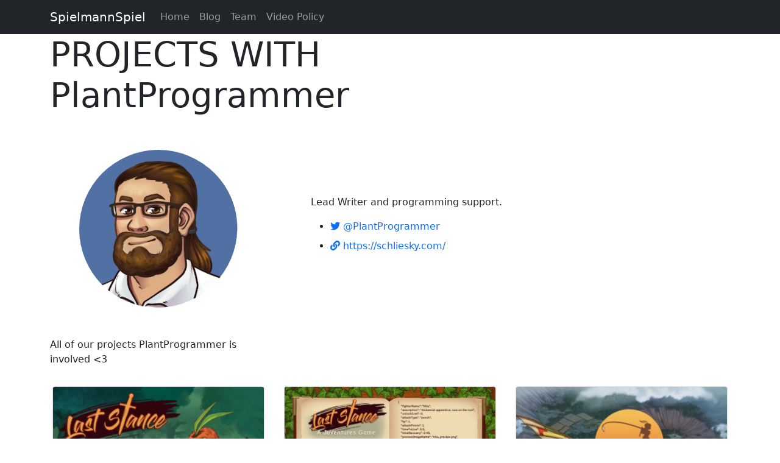

--- FILE ---
content_type: text/html; charset=UTF-8
request_url: https://spielmannspiel.com/projects/plantprogrammer
body_size: 2309
content:
<!DOCTYPE html>
<html lang="en">

<head>
    <meta charset="utf-8">
    <meta name="viewport" content="width=device-width, initial-scale=1, shrink-to-fit=no">

    <title>SpielmannSpiel - PlantProgrammer</title>
    <meta name="description" content="publisher of indie games">
    <meta name="author" content="SpielmannSpiel">

    
    <link rel="canonical" href="https://spielmannspiel.com/projects/plantprogrammer">

    <link rel="shortcut icon" type="image/png" href="/images/spielmannspiel/2020/SpielmannSpiel_icon1_150.png" />

    <meta property="og:title" content="SpielmannSpiel - PlantProgrammer" />
    <meta property="og:description" content="publisher of indie games" />
    <meta property="og:url" content="https://spielmannspiel.com/projects/plantprogrammer" />
    <meta property="og:type" content="website" />
    <meta property="og:image" content="https://spielmannspiel.com/images/spielmannspiel/2020/SpielmannSpiel_logo_socialMedia.jpg" />
    <meta property="og:image:type" content="image/jpeg" />
    <meta property="og:image:width" content="1200" />
    <meta property="og:image:height" content="675" />
    
    <meta name="twitter:card" content="summary_large_image" />
    <meta name="twitter:creator" content="@SpielmannSpiel">
    <meta name="twitter:site" content="@SpielmannSpiel" />
    <meta name="twitter:title" content="SpielmannSpiel - PlantProgrammer" />
    <meta name="twitter:description" content="publisher of indie games" />
    <meta name="twitter:image" content="https://spielmannspiel.com/images/spielmannspiel/2020/SpielmannSpiel_logo_socialMedia.jpg" />

    
    <link href="/vendor/bootstrap5/css/bootstrap.min.css" rel="stylesheet">
    <link href="/css/mod.css?20241117_4" rel="stylesheet">
</head>

<body>

<!-- Navigation -->
<nav class="navbar navbar-expand-lg navbar-dark bg-dark">
    <div class="container">
        <a class="navbar-brand" href="/">SpielmannSpiel</a>
        <button class="navbar-toggler navbar-toggler-right" type="button" data-toggle="collapse" data-target="#navbarResponsive" aria-controls="navbarResponsive" aria-expanded="false" aria-label="Toggle navigation">
            <span class="navbar-toggler-icon"></span>
        </button>
        <div class="collapse navbar-collapse" id="navbarResponsive">
            <ul class="navbar-nav ml-auto">
                <li class="nav-item">
                    <a class="nav-link" href="/home">Home</a>
                </li>
                <li class="nav-item">
                    <a class="nav-link" href="/blog">Blog</a>
                </li>
                <li class="nav-item">
                    <a class="nav-link" href="/team">Team</a>
                </li>
                <li class="nav-item">
                    <a class="nav-link" href="/video_policy">Video Policy</a>
                </li>
            </ul>
        </div>
    </div>
</nav>
<style type="text/css">
	.selectDisable {
	    -webkit-user-select: none;
	    -khtml-user-select: none;
	    -moz-user-select: none;
	    -o-user-select: none;
	    user-select: none;
	}
</style>
<section>
  <a name="PROJECTS WITH"></a>
  <div class="container">
    <div class="row align-items-center">
      <div class="col-lg-2 order-lg-2">
        <div class="p-5">
          &nbsp;
        </div>
      </div>
      <div class="col-lg-10 order-lg-1">
        <div class="">
          <h2 class="display-4 juColor">PROJECTS WITH PlantProgrammer</h2>
        </div>
      </div>
    </div>
  </div>
</section>

<section>
  <a name="PlantProgrammer"></a>
  <div class="container">
    <div class="row align-items-center">
      <div class="col-lg-4 order-lg-1">
        <div class="p-5">
          <img class="img-fluid selectDisable rounded-circle" src="/images/team/plantprogrammer_400.jpg" alt="PlantProgrammer">        </div>
      </div>
      <div class="col-lg-8 order-lg-2">
        <div class="p-5">
          
          <p>
            Lead Writer and programming support.          </p>

            <ul>
                <li class="mb-2"><a target="_blank" href="https://twitter.com/PlantProgrammer"><i class="fab fa-twitter"></i> @PlantProgrammer</a></li><li class="mb-2"><a target="_blank" href="https://schliesky.com/"><i class="fas fa-link"></i> https://schliesky.com/</a></li>            </ul>

        </div>
      </div>
    </div>
  </div>
</section>
			<!-- Page Content -->
		<div class="container">
			<div class="row">
				<div class="col-lg-4 col-sm-6 portfolio-item">
					<p>
						All of our projects PlantProgrammer is involved <3
					</p>
				</div>
			</div>
		    <div class="row">
		        <div class="col-sm-6 col-md-6 col-lg-4 p-3">
    <div class="card h-100 popItem">
        <a href="/last-stance"><img class="card-img-top" loading="lazy" src="/images/cards700x400/last_stance.jpg" alt="Last Stance Logo"></a>
        <div class="card-body">
            <h3 class="card-title">
                <a href="/last-stance">Last Stance</a>
            </h3>
            <p class="card-text">A fast paced 3-Button punch-game.</p>
        </div>
        <div class="card-footer">
            <div> Platform: &nbsp; <i alt="Windows" title="Windows" class="fab fa-windows"></i> <i alt="Linux" title="Linux" class="fab fa-linux"></i> </div><div>by: &nbsp; <a href="/projects/bison">bison</a> &nbsp; <a href="/projects/jujibla">JujiBla</a> &nbsp; <a href="/projects/plantprogrammer">PlantProgrammer</a> &nbsp; </div>
        </div>
    </div>
</div><div class="col-sm-6 col-md-6 col-lg-4 p-3">
    <div class="card h-100 popItem">
        <a href="/last-stance-mod-manual"><img class="card-img-top" loading="lazy" src="/images/cards700x400/last_stance_mod_manual.jpg" alt="Last Stance Mod Manual Banner"></a>
        <div class="card-body">
            <h3 class="card-title">
                <a href="/last-stance-mod-manual">Last Stance Mod Manual</a>
            </h3>
            <p class="card-text">The extensive mod-guide for Last Stance.</p>
        </div>
        <div class="card-footer">
            <div> Platform: &nbsp; <i alt="Web" title="Web"  class="fab fa-firefox-browser"></i> </div><div>by: &nbsp; <a href="/projects/bison">bison</a> &nbsp; <a href="/projects/jujibla">JujiBla</a> &nbsp; <a href="/projects/plantprogrammer">PlantProgrammer</a> &nbsp; </div>
        </div>
    </div>
</div><div class="col-sm-6 col-md-6 col-lg-4 p-3">
    <div class="card h-100 popItem">
        <a href="https://juventures.click?src=spielmannspiele"><img class="card-img-top" loading="lazy" src="/images/cards700x400/juventures.jpg" alt="JuVentures Logo"></a>
        <div class="card-body">
            <h3 class="card-title">
                <a href="https://juventures.click?src=spielmannspiele">JuVentures</a>
            </h3>
            <p class="card-text">A pure hidden object game with lovely detailed artwork hand-drawn by JujiBla. Accompany our heroes Nita and Snek on their journey through the land, explore strange places and discover magical things.</p>
        </div>
        <div class="card-footer">
            <div> Platform: &nbsp; <i alt="Windows" title="Windows" class="fab fa-windows"></i> </div><div>by: &nbsp; <a href="/projects/bison">bison</a> &nbsp; <a href="/projects/jujibla">JujiBla</a> &nbsp; <a href="/projects/plantprogrammer">PlantProgrammer</a> &nbsp; </div>
        </div>
    </div>
</div><div class="col-sm-6 col-md-6 col-lg-4 p-3">
    <div class="card h-100 popItem">
        <a href="/habeamus"><img class="card-img-top" loading="lazy" src="/images/cards700x400/habeamus.jpg?v=2" alt="habeamus Logo"></a>
        <div class="card-body">
            <h3 class="card-title">
                <a href="/habeamus">habeamus</a>
            </h3>
            <p class="card-text">habeamus, a card game for ending 2-4 friendships.<br><!--a href="https://www.kickstarter.com/projects/spielmannspiel/habeamus" target="_blank">NOW ON KICKSTARTER</a--></p>
        </div>
        <div class="card-footer">
            <div> Platform: &nbsp; <i alt="Users" title="Users"  class="fas fa-users"></i> </div><div>by: &nbsp; <a href="/projects/plantprogrammer">PlantProgrammer</a> &nbsp; </div>
        </div>
    </div>
</div>		    </div>
		    <!-- /.row -->
		</div>
		<!-- /.container -->
	<!-- Footer -->
<footer class="py-5 bg-dark">
    <div class="container">
    	<p class="m-0 text-center text-white" style="font-size: 3rem;">
            <a href="https://mastodon.online/@spielmannspiel" target="_blank" title="Mastodon handle: @spielmannspiel@mastodon.online"><i class="fab fa-mastodon"></i></a>
            <a href="https://bsky.app/profile/spielmannspiel.bsky.social" target="_blank" title="Bluesky handle: @spielmannspiel.bsky.social"><i class="fa fa-square"></i></a>
            <a href="https://twitter.com/SpielmannSpiel" target="_blank" title="twitter handle: @SpielmannSpiel"><i style="transform: rotate(180deg);"  class="fab fa-twitter"></i></a>
    	</p>
        <p class="m-0 text-center text-white">
            <a href="https://spielmannspiel.com/socialmedia" target="_blank" title="Social Media">Social Media</a>
        </p>
        <p class="m-0 text-center text-white">
            <a href="/imprint">imprint</a> |
            <a href="/dsgvo">DSGVO</a>
        </p>
        <p class="m-0 text-center text-white">Copyright &copy; Spielmannsolutions GmbH 2026</p>
    </div>
    <!-- /.container -->
</footer>

<!-- Bootstrap core JavaScript -->
<script async src="/vendor/bootstrap5/js/bootstrap.bundle.min.js"></script>
<link rel="stylesheet" href="\vendor\fontawesome-free-5.15.4-web\css\all.min.css" />

</body>

</html>


--- FILE ---
content_type: text/css
request_url: https://spielmannspiel.com/css/mod.css?20241117_4
body_size: 152
content:
.share-icons a:link { text-decoration: none; }
.share-icons a:visited { text-decoration: none; }
.share-icons a:hover { text-decoration: none; }
.share-icons a:active { text-decoration: none; }

.text-underline-hover {
    text-decoration: none;
}

.text-underline-hover:hover {
    text-decoration: underline;
}

.card-footer {
    background-color: rgba(0, 0, 0, 0.01);
}

a:not([class]) {
    text-decoration: none;
}

a:not([class]):hover {
    text-decoration: underline;
}

.popItem {
    transition: transform 0.2s ease-in-out, box-shadow 0.2s ease-in-out;
}

.popItem:hover {
    transform: scale(1.025);
    box-shadow: rgba(0, 0, 0, 0.24) 0px 5px 10px;
    animation: popAnimation 0.2s ease-in-out;
}

@keyframes popAnimation {
    0% {
        transform: scale(1);
    }

    100% {
        transform: scale(1.025);
    }
}
